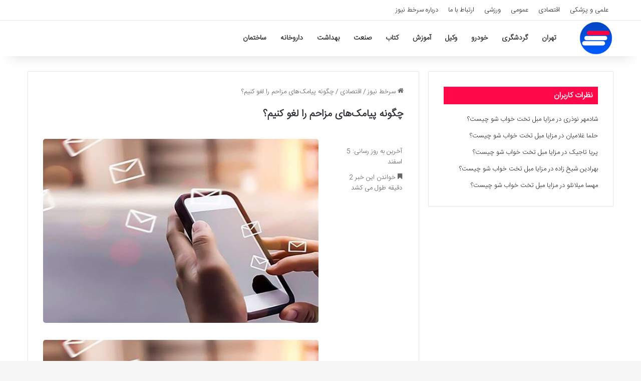

--- FILE ---
content_type: text/html; charset=UTF-8
request_url: https://head-line.ir/2023/%DA%86%DA%AF%D9%88%D9%86%D9%87-%D9%BE%DB%8C%D8%A7%D9%85%DA%A9%D9%87%D8%A7%DB%8C-%D9%85%D8%B2%D8%A7%D8%AD%D9%85-%D8%B1%D8%A7-%D9%84%D8%BA%D9%88-%DA%A9%D9%86%DB%8C%D9%85%D8%9F/
body_size: 10224
content:
<!DOCTYPE html>
<html dir="rtl" lang="fa-IR" class="" data-skin="light" prefix="og: https://ogp.me/ns#">
<head>
	<meta charset="UTF-8" />
	<link rel="profile" href="https://gmpg.org/xfn/11" />
	
<!-- بهینه‌سازی موتور جستجو توسط Rank Math - https://rankmath.com/ -->
<title>چگونه پیامک‌های مزاحم را لغو کنیم؟ - سرخط نیوز</title>
<meta name="description" content="به گزارش سرخط نیوز، دریافت پیامک‌های تبلیغاتی ممکن است برای کاربران آزاردهنده و مزاحم باشد به همین دلیل بیشتر کاربران به‌دنبال راهی برای غیرفعال‌سازی"/>
<meta name="robots" content="follow, index, max-snippet:-1, max-video-preview:-1, max-image-preview:large"/>
<link rel="canonical" href="https://head-line.ir/2023/%da%86%da%af%d9%88%d9%86%d9%87-%d9%be%db%8c%d8%a7%d9%85%da%a9%d9%87%d8%a7%db%8c-%d9%85%d8%b2%d8%a7%d8%ad%d9%85-%d8%b1%d8%a7-%d9%84%d8%ba%d9%88-%da%a9%d9%86%db%8c%d9%85%d8%9f/" />
<meta property="og:locale" content="fa_IR" />
<meta property="og:type" content="article" />
<meta property="og:title" content="چگونه پیامک‌های مزاحم را لغو کنیم؟ - سرخط نیوز" />
<meta property="og:description" content="به گزارش سرخط نیوز، دریافت پیامک‌های تبلیغاتی ممکن است برای کاربران آزاردهنده و مزاحم باشد به همین دلیل بیشتر کاربران به‌دنبال راهی برای غیرفعال‌سازی" />
<meta property="og:url" content="https://head-line.ir/2023/%da%86%da%af%d9%88%d9%86%d9%87-%d9%be%db%8c%d8%a7%d9%85%da%a9%d9%87%d8%a7%db%8c-%d9%85%d8%b2%d8%a7%d8%ad%d9%85-%d8%b1%d8%a7-%d9%84%d8%ba%d9%88-%da%a9%d9%86%db%8c%d9%85%d8%9f/" />
<meta property="og:site_name" content="سرخط نیوز" />
<meta property="article:section" content="اقتصادی" />
<meta property="og:image" content="https://head-line.ir/wp-content/uploads/2023/02/62388910.jpg" />
<meta property="og:image:secure_url" content="https://head-line.ir/wp-content/uploads/2023/02/62388910.jpg" />
<meta property="og:image:width" content="600" />
<meta property="og:image:height" content="400" />
<meta property="og:image:alt" content="چگونه پیامک‌های مزاحم را لغو کنیم؟" />
<meta property="og:image:type" content="image/jpeg" />
<meta name="twitter:card" content="summary_large_image" />
<meta name="twitter:title" content="چگونه پیامک‌های مزاحم را لغو کنیم؟ - سرخط نیوز" />
<meta name="twitter:description" content="به گزارش سرخط نیوز، دریافت پیامک‌های تبلیغاتی ممکن است برای کاربران آزاردهنده و مزاحم باشد به همین دلیل بیشتر کاربران به‌دنبال راهی برای غیرفعال‌سازی" />
<meta name="twitter:site" content="@&amp;#69$siTepAnel#81*@" />
<meta name="twitter:creator" content="@&amp;#69$siTepAnel#81*@" />
<meta name="twitter:image" content="https://head-line.ir/wp-content/uploads/2023/02/62388910.jpg" />
<meta name="twitter:label1" content="نویسنده" />
<meta name="twitter:data1" content="تحریریه سایت" />
<meta name="twitter:label2" content="زمان خواندن" />
<meta name="twitter:data2" content="2 دقیقه" />
<!-- /افزونه سئو ورپرس Rank Math -->

<link rel="alternate" type="application/rss+xml" title="سرخط نیوز &raquo; خوراک" href="https://head-line.ir/feed/" />
<link rel="alternate" type="application/rss+xml" title="سرخط نیوز &raquo; خوراک دیدگاه‌ها" href="https://head-line.ir/comments/feed/" />

		<style type="text/css">
			:root{				
			--tie-preset-gradient-1: linear-gradient(135deg, rgba(6, 147, 227, 1) 0%, rgb(155, 81, 224) 100%);
			--tie-preset-gradient-2: linear-gradient(135deg, rgb(122, 220, 180) 0%, rgb(0, 208, 130) 100%);
			--tie-preset-gradient-3: linear-gradient(135deg, rgba(252, 185, 0, 1) 0%, rgba(255, 105, 0, 1) 100%);
			--tie-preset-gradient-4: linear-gradient(135deg, rgba(255, 105, 0, 1) 0%, rgb(207, 46, 46) 100%);
			--tie-preset-gradient-5: linear-gradient(135deg, rgb(238, 238, 238) 0%, rgb(169, 184, 195) 100%);
			--tie-preset-gradient-6: linear-gradient(135deg, rgb(74, 234, 220) 0%, rgb(151, 120, 209) 20%, rgb(207, 42, 186) 40%, rgb(238, 44, 130) 60%, rgb(251, 105, 98) 80%, rgb(254, 248, 76) 100%);
			--tie-preset-gradient-7: linear-gradient(135deg, rgb(255, 206, 236) 0%, rgb(152, 150, 240) 100%);
			--tie-preset-gradient-8: linear-gradient(135deg, rgb(254, 205, 165) 0%, rgb(254, 45, 45) 50%, rgb(107, 0, 62) 100%);
			--tie-preset-gradient-9: linear-gradient(135deg, rgb(255, 203, 112) 0%, rgb(199, 81, 192) 50%, rgb(65, 88, 208) 100%);
			--tie-preset-gradient-10: linear-gradient(135deg, rgb(255, 245, 203) 0%, rgb(182, 227, 212) 50%, rgb(51, 167, 181) 100%);
			--tie-preset-gradient-11: linear-gradient(135deg, rgb(202, 248, 128) 0%, rgb(113, 206, 126) 100%);
			--tie-preset-gradient-12: linear-gradient(135deg, rgb(2, 3, 129) 0%, rgb(40, 116, 252) 100%);
			--tie-preset-gradient-13: linear-gradient(135deg, #4D34FA, #ad34fa);
			--tie-preset-gradient-14: linear-gradient(135deg, #0057FF, #31B5FF);
			--tie-preset-gradient-15: linear-gradient(135deg, #FF007A, #FF81BD);
			--tie-preset-gradient-16: linear-gradient(135deg, #14111E, #4B4462);
			--tie-preset-gradient-17: linear-gradient(135deg, #F32758, #FFC581);

			
					--main-nav-background: #FFFFFF;
					--main-nav-secondry-background: rgba(0,0,0,0.03);
					--main-nav-primary-color: #0088ff;
					--main-nav-contrast-primary-color: #FFFFFF;
					--main-nav-text-color: #2c2f34;
					--main-nav-secondry-text-color: rgba(0,0,0,0.5);
					--main-nav-main-border-color: rgba(0,0,0,0.1);
					--main-nav-secondry-border-color: rgba(0,0,0,0.08);
				
			}
		</style>
	<link rel="alternate" title="oEmbed (JSON)" type="application/json+oembed" href="https://head-line.ir/wp-json/oembed/1.0/embed?url=https%3A%2F%2Fhead-line.ir%2F2023%2F%25da%2586%25da%25af%25d9%2588%25d9%2586%25d9%2587-%25d9%25be%25db%258c%25d8%25a7%25d9%2585%25da%25a9%25d9%2587%25d8%25a7%25db%258c-%25d9%2585%25d8%25b2%25d8%25a7%25d8%25ad%25d9%2585-%25d8%25b1%25d8%25a7-%25d9%2584%25d8%25ba%25d9%2588-%25da%25a9%25d9%2586%25db%258c%25d9%2585%25d8%259f%2F" />
<link rel="alternate" title="oEmbed (XML)" type="text/xml+oembed" href="https://head-line.ir/wp-json/oembed/1.0/embed?url=https%3A%2F%2Fhead-line.ir%2F2023%2F%25da%2586%25da%25af%25d9%2588%25d9%2586%25d9%2587-%25d9%25be%25db%258c%25d8%25a7%25d9%2585%25da%25a9%25d9%2587%25d8%25a7%25db%258c-%25d9%2585%25d8%25b2%25d8%25a7%25d8%25ad%25d9%2585-%25d8%25b1%25d8%25a7-%25d9%2584%25d8%25ba%25d9%2588-%25da%25a9%25d9%2586%25db%258c%25d9%2585%25d8%259f%2F&#038;format=xml" />
<meta name="viewport" content="width=device-width, initial-scale=1.0" /><style id='wp-img-auto-sizes-contain-inline-css' type='text/css'>
img:is([sizes=auto i],[sizes^="auto," i]){contain-intrinsic-size:3000px 1500px}
/*# sourceURL=wp-img-auto-sizes-contain-inline-css */
</style>
<style id='wp-emoji-styles-inline-css' type='text/css'>

	img.wp-smiley, img.emoji {
		display: inline !important;
		border: none !important;
		box-shadow: none !important;
		height: 1em !important;
		width: 1em !important;
		margin: 0 0.07em !important;
		vertical-align: -0.1em !important;
		background: none !important;
		padding: 0 !important;
	}
/*# sourceURL=wp-emoji-styles-inline-css */
</style>
<link rel='stylesheet' id='tie-css-base-css' href='https://head-line.ir/wp-content/themes/head-line/assets/css/base.min.css?ver=7.5.1' type='text/css' media='all' />
<link rel='stylesheet' id='tie-css-styles-css' href='https://head-line.ir/wp-content/themes/head-line/assets/css/style.min.css?ver=7.5.1' type='text/css' media='all' />
<link rel='stylesheet' id='tie-css-widgets-css' href='https://head-line.ir/wp-content/themes/head-line/assets/css/widgets.min.css?ver=7.5.1' type='text/css' media='all' />
<link rel='stylesheet' id='tie-css-helpers-css' href='https://head-line.ir/wp-content/themes/head-line/assets/css/helpers.min.css?ver=7.5.1' type='text/css' media='all' />
<link rel='stylesheet' id='tie-fontawesome5-css' href='https://head-line.ir/wp-content/themes/head-line/assets/css/fontawesome.css?ver=7.5.1' type='text/css' media='all' />
<link rel='stylesheet' id='tie-css-single-css' href='https://head-line.ir/wp-content/themes/head-line/assets/css/single.min.css?ver=7.5.1' type='text/css' media='all' />
<link rel='stylesheet' id='tie-css-print-css' href='https://head-line.ir/wp-content/themes/head-line/assets/css/print.css?ver=7.5.1' type='text/css' media='print' />
<link rel='stylesheet' id='tie-theme-rtl-css-css' href='https://head-line.ir/wp-content/themes/head-line/rtl.css?ver=6.9' type='text/css' media='all' />
<link rel='stylesheet' id='tie-theme-child-css-css' href='https://head-line.ir/wp-content/themes/head-line-child/style.css?ver=6.9' type='text/css' media='all' />
<style id='tie-theme-child-css-inline-css' type='text/css'>
@font-face {font-family: 'IRANSansWeb_Light';font-display: swap;src: url('https://head-line.ir/wp-content/uploads/2020/02/IRANSansWeb_Light.eot');src: url('https://head-line.ir/wp-content/uploads/2020/02/IRANSansWeb_Light.eot?#iefix') format('embedded-opentype'),url('https://head-line.ir/wp-content/uploads/2020/02/IRANSansWeb_Light.woff2') format('woff2'),url('https://head-line.ir/wp-content/uploads/2020/02/IRANSansWeb_Light.woff') format('woff'),url('https://head-line.ir/wp-content/uploads/2020/02/IRANSansWeb_Light.ttf') format('truetype');}@font-face {font-family: 'IRANSansWeb_Light';font-display: swap;src: url('https://head-line.ir/wp-content/uploads/2020/02/IRANSansWeb_Light.eot');src: url('https://head-line.ir/wp-content/uploads/2020/02/IRANSansWeb_Light.eot?#iefix') format('embedded-opentype'),url('https://head-line.ir/wp-content/uploads/2020/02/IRANSansWeb_Light.woff2') format('woff2'),url('https://head-line.ir/wp-content/uploads/2020/02/IRANSansWeb_Light.woff') format('woff'),url('https://head-line.ir/wp-content/uploads/2020/02/IRANSansWeb_Light.ttf') format('truetype');}@font-face {font-family: 'IRANSansWeb_Light';font-display: swap;src: url('https://head-line.ir/wp-content/uploads/2020/02/IRANSansWeb_Light.eot');src: url('https://head-line.ir/wp-content/uploads/2020/02/IRANSansWeb_Light.eot?#iefix') format('embedded-opentype'),url('https://head-line.ir/wp-content/uploads/2020/02/IRANSansWeb_Light.woff2') format('woff2'),url('https://head-line.ir/wp-content/uploads/2020/02/IRANSansWeb_Light.woff') format('woff'),url('https://head-line.ir/wp-content/uploads/2020/02/IRANSansWeb_Light.ttf') format('truetype');}@font-face {font-family: 'IRANSansWeb_Light';font-display: swap;src: url('https://head-line.ir/wp-content/uploads/2020/02/IRANSansWeb_Light.eot');src: url('https://head-line.ir/wp-content/uploads/2020/02/IRANSansWeb_Light.eot?#iefix') format('embedded-opentype'),url('https://head-line.ir/wp-content/uploads/2020/02/IRANSansWeb_Light.woff2') format('woff2'),url('https://head-line.ir/wp-content/uploads/2020/02/IRANSansWeb_Light.woff') format('woff'),url('https://head-line.ir/wp-content/uploads/2020/02/IRANSansWeb_Light.ttf') format('truetype');}body{font-family: 'IRANSansWeb_Light';}.logo-text,h1,h2,h3,h4,h5,h6,.the-subtitle{font-family: 'IRANSansWeb_Light';}#main-nav .main-menu > ul > li > a{font-family: 'IRANSansWeb_Light';}blockquote p{font-family: 'IRANSansWeb_Light';}.entry-header h1.entry-title{font-size: 20px;}:root:root{--brand-color: #ff0044;--dark-brand-color: #cd0012;--bright-color: #FFFFFF;--base-color: #2c2f34;}#reading-position-indicator{box-shadow: 0 0 10px rgba( 255,0,68,0.7);}:root:root{--brand-color: #ff0044;--dark-brand-color: #cd0012;--bright-color: #FFFFFF;--base-color: #2c2f34;}#reading-position-indicator{box-shadow: 0 0 10px rgba( 255,0,68,0.7);}#header-notification-bar{background: var( --tie-preset-gradient-13 );}#header-notification-bar{--tie-buttons-color: #FFFFFF;--tie-buttons-border-color: #FFFFFF;--tie-buttons-hover-color: #e1e1e1;--tie-buttons-hover-text: #000000;}#header-notification-bar{--tie-buttons-text: #000000;}#top-nav .breaking-title{color: #FFFFFF;}#top-nav .breaking-title:before{background-color: #ff0044;}#top-nav .breaking-news-nav li:hover{background-color: #ff0044;border-color: #ff0044;}.main-nav,.search-in-main-nav{--main-nav-primary-color: #ff0547;--tie-buttons-color: #ff0547;--tie-buttons-border-color: #ff0547;--tie-buttons-text: #FFFFFF;--tie-buttons-hover-color: #e10029;}#main-nav .mega-links-head:after,#main-nav .cats-horizontal a.is-active,#main-nav .cats-horizontal a:hover,#main-nav .spinner > div{background-color: #ff0547;}#main-nav .menu ul li:hover > a,#main-nav .menu ul li.current-menu-item:not(.mega-link-column) > a,#main-nav .components a:hover,#main-nav .components > li:hover > a,#main-nav #search-submit:hover,#main-nav .cats-vertical a.is-active,#main-nav .cats-vertical a:hover,#main-nav .mega-menu .post-meta a:hover,#main-nav .mega-menu .post-box-title a:hover,#autocomplete-suggestions.search-in-main-nav a:hover,#main-nav .spinner-circle:after{color: #ff0547;}#main-nav .menu > li.tie-current-menu > a,#main-nav .menu > li:hover > a,.theme-header #main-nav .mega-menu .cats-horizontal a.is-active,.theme-header #main-nav .mega-menu .cats-horizontal a:hover{color: #FFFFFF;}#main-nav .menu > li.tie-current-menu > a:before,#main-nav .menu > li:hover > a:before{border-top-color: #FFFFFF;}#the-post .entry-content a:not(.shortc-button){color: #ff0044 !important;}#site-info{background-color: #dd0007;}#site-info,#site-info ul.social-icons li a:not(:hover) span{color: #ffe0e1;}.mobile-header-components li.custom-menu-link > a,#mobile-menu-icon .menu-text{color: #ff0044!important;}#mobile-menu-icon .nav-icon,#mobile-menu-icon .nav-icon:before,#mobile-menu-icon .nav-icon:after{background-color: #ff0044!important;}#respond .comment-form-email {width: 100% !important;float: none !important;}p {text-align: justify;}img {border-radius: 5px;}#respond textarea { border-radius: 5px;}#respond .comment-form-author input,#respond .comment-form-email input,#respond .comment-form-url input { border-radius: 5px;}.button {border-radius: 5px;}#respond .form-submit #submit { border-radius: 5px;}.block-head-7 .the-global-title,.block-head-7 .comment-reply-title,.block-head-7 .related.products>h2,.block-head-7 .up-sells>h2,.block-head-7 .cross-sells>h2,.block-head-7 .cart_totals>h2,.block-head-7 .bbp-form legend { background-color: #ff0547;}.entry-content a {font-size: 18px !important;}
/*# sourceURL=tie-theme-child-css-inline-css */
</style>
<script type="text/javascript" src="https://head-line.ir/wp-includes/js/jquery/jquery.min.js?ver=3.7.1" id="jquery-core-js"></script>
<script type="text/javascript" src="https://head-line.ir/wp-includes/js/jquery/jquery-migrate.min.js?ver=3.4.1" id="jquery-migrate-js"></script>
<link rel="https://api.w.org/" href="https://head-line.ir/wp-json/" /><link rel="alternate" title="JSON" type="application/json" href="https://head-line.ir/wp-json/wp/v2/posts/34170" /><link rel="EditURI" type="application/rsd+xml" title="RSD" href="https://head-line.ir/xmlrpc.php?rsd" />
<meta name="generator" content="WordPress 6.9" />
<link rel='shortlink' href='https://head-line.ir/?p=34170' />
<meta http-equiv="X-UA-Compatible" content="IE=edge"><link rel="sitemap" href="/sitemap_index.xml" />
<link rel="icon" href="https://head-line.ir/wp-content/uploads/2020/04/head-fav.png" sizes="32x32" />
<link rel="icon" href="https://head-line.ir/wp-content/uploads/2020/04/head-fav.png" sizes="192x192" />
<link rel="apple-touch-icon" href="https://head-line.ir/wp-content/uploads/2020/04/head-fav.png" />
<meta name="msapplication-TileImage" content="https://head-line.ir/wp-content/uploads/2020/04/head-fav.png" />
<link rel='stylesheet' id='yarppRelatedCss-css' href='https://head-line.ir/wp-content/plugins/yet-another-related-posts-plugin/style/related.css?ver=5.30.11' type='text/css' media='all' />
</head>

<body id="tie-body" class="rtl wp-singular post-template-default single single-post postid-34170 single-format-standard wp-theme-head-line wp-child-theme-head-line-child wrapper-has-shadow block-head-7 magazine1 is-thumb-overlay-disabled is-desktop is-header-layout-4 sidebar-right has-sidebar post-layout-1 narrow-title-narrow-media post-meta-column">



<div class="background-overlay">

	<div id="tie-container" class="site tie-container">

		
		<div id="tie-wrapper">

			
<header id="theme-header" class="theme-header header-layout-4 header-layout-1 main-nav-light main-nav-default-light main-nav-below no-stream-item top-nav-active top-nav-light top-nav-default-light top-nav-above has-shadow has-normal-width-logo mobile-header-default">
	
<nav id="top-nav"  class="has-menu top-nav header-nav" aria-label="ناوبری ثانویه">
	<div class="container">
		<div class="topbar-wrapper">

			
			<div class="tie-alignleft">
				<div class="top-menu header-menu"><ul id="menu-%d9%85%d9%86%d9%88%db%8c-%d9%86%d8%a7%d9%88%d8%a8%d8%b1%db%8c-%d8%ab%d8%a7%d9%86%d9%88%db%8c%d9%87" class="menu"><li id="menu-item-71699" class="menu-item menu-item-type-taxonomy menu-item-object-category menu-item-71699"><a href="https://head-line.ir/news-cat/%d8%b9%d9%84%d9%85%db%8c-%d9%88-%d9%be%d8%b2%d8%b4%da%a9%db%8c/">علمی و پزشکی</a></li>
<li id="menu-item-71700" class="menu-item menu-item-type-taxonomy menu-item-object-category current-post-ancestor current-menu-parent current-post-parent menu-item-71700"><a href="https://head-line.ir/news-cat/%d8%a7%d9%82%d8%aa%d8%b5%d8%a7%d8%af%db%8c/">اقتصادی</a></li>
<li id="menu-item-71701" class="menu-item menu-item-type-taxonomy menu-item-object-category menu-item-71701"><a href="https://head-line.ir/news-cat/%d8%b9%d9%85%d9%88%d9%85%db%8c/">عمومی</a></li>
<li id="menu-item-71702" class="menu-item menu-item-type-taxonomy menu-item-object-category menu-item-71702"><a href="https://head-line.ir/news-cat/%d9%88%d8%b1%d8%b2%d8%b4%db%8c/">ورزشی</a></li>
<li id="menu-item-71703" class="menu-item menu-item-type-post_type menu-item-object-page menu-item-71703"><a href="https://head-line.ir/contact-page/">ارتباط با ما</a></li>
<li id="menu-item-71704" class="menu-item menu-item-type-post_type menu-item-object-page menu-item-71704"><a href="https://head-line.ir/about-head-line-news-agency/">درباره سرخط نیوز</a></li>
</ul></div>			</div><!-- .tie-alignleft /-->

			<div class="tie-alignright">
							</div><!-- .tie-alignright /-->

		</div><!-- .topbar-wrapper /-->
	</div><!-- .container /-->
</nav><!-- #top-nav /-->

<div class="main-nav-wrapper">
	<nav id="main-nav"  class="main-nav header-nav menu-style-default menu-style-solid-bg" style="line-height:72px" aria-label="منوی اصلی">
		<div class="container">

			<div class="main-menu-wrapper">

				
						<div class="header-layout-1-logo" style="width:80px">
							
		<div id="logo" class="image-logo" style="margin-top: 1px; margin-bottom: 1px;">

			
			<a title="سرخط نیوز" href="https://head-line.ir/">
				
				<picture class="tie-logo-default tie-logo-picture">
					
					<source class="tie-logo-source-default tie-logo-source" srcset="https://head-line.ir/wp-content/uploads/2020/04/head-icon.png">
					<img class="tie-logo-img-default tie-logo-img" src="https://head-line.ir/wp-content/uploads/2020/04/head-icon.png" alt="سرخط نیوز" width="80" height="70" style="max-height:70px; width: auto;" />
				</picture>
						</a>

			
		</div><!-- #logo /-->

								</div>

						<div id="mobile-header-components-area_2" class="mobile-header-components"><ul class="components"><li class="mobile-component_menu custom-menu-link"><a href="#" id="mobile-menu-icon" class=""><span class="tie-mobile-menu-icon nav-icon is-layout-1"></span><span class="screen-reader-text">منو</span></a></li></ul></div>
				<div id="menu-components-wrap">

					
		<div id="sticky-logo" class="image-logo">

			
			<a title="سرخط نیوز" href="https://head-line.ir/">
				
				<picture class="tie-logo-default tie-logo-picture">
					<source class="tie-logo-source-default tie-logo-source" srcset="https://head-line.ir/wp-content/uploads/2020/04/head-icon.png">
					<img class="tie-logo-img-default tie-logo-img" src="https://head-line.ir/wp-content/uploads/2020/04/head-icon.png" alt="سرخط نیوز"  />
				</picture>
						</a>

			
		</div><!-- #Sticky-logo /-->

		<div class="flex-placeholder"></div>
		
					<div class="main-menu main-menu-wrap">
						<div id="main-nav-menu" class="main-menu header-menu"><ul id="menu-%d9%85%d9%86%d9%88-%da%a9%d9%84%db%8c-%d8%b3%d8%a7%db%8c%d8%aa" class="menu"><li class="menu-item"><a href="https://head-line.ir/tag/%d8%aa%d9%87%d8%b1%d8%a7%d9%86/">تهران</a></li><li class="menu-item"><a href="https://head-line.ir/tag/%da%af%d8%b1%d8%af%d8%b4%da%af%d8%b1%db%8c/">گردشگری</a></li><li class="menu-item"><a href="https://head-line.ir/tag/%d8%ae%d9%88%d8%af%d8%b1%d9%88/">خودرو</a></li><li class="menu-item"><a href="https://head-line.ir/tag/%d9%88%da%a9%db%8c%d9%84/">وکیل</a></li><li class="menu-item"><a href="https://head-line.ir/tag/%d8%a2%d9%85%d9%88%d8%b2%d8%b4/">آموزش</a></li><li class="menu-item"><a href="https://head-line.ir/tag/%da%a9%d8%aa%d8%a7%d8%a8/">کتاب</a></li><li class="menu-item"><a href="https://head-line.ir/tag/%d8%b5%d9%86%d8%b9%d8%aa/">صنعت</a></li><li class="menu-item"><a href="https://head-line.ir/tag/%d8%a8%d9%87%d8%af%d8%a7%d8%b4%d8%aa/">بهداشت</a></li><li class="menu-item"><a href="https://head-line.ir/tag/%d8%af%d8%a7%d8%b1%d9%88%d8%ae%d8%a7%d9%86%d9%87/">داروخانه</a></li><li class="menu-item"><a href="https://head-line.ir/tag/%d8%b3%d8%a7%d8%ae%d8%aa%d9%85%d8%a7%d9%86/">ساختمان</a></li></ul></div>					</div><!-- .main-menu /-->

					<ul class="components"></ul><!-- Components -->
				</div><!-- #menu-components-wrap /-->
			</div><!-- .main-menu-wrapper /-->
		</div><!-- .container /-->

			</nav><!-- #main-nav /-->
</div><!-- .main-nav-wrapper /-->

</header>

<div id="content" class="site-content container"><div id="main-content-row" class="tie-row main-content-row">

<div class="main-content tie-col-md-8 tie-col-xs-12" role="main">

	
	<article id="the-post" class="container-wrapper post-content tie-standard">

		
<header class="entry-header-outer">

	<nav id="breadcrumb"><a href="https://head-line.ir/"><span class="tie-icon-home" aria-hidden="true"></span> سرخط نیوز</a><em class="delimiter">/</em><a href="https://head-line.ir/news-cat/%d8%a7%d9%82%d8%aa%d8%b5%d8%a7%d8%af%db%8c/">اقتصادی</a><em class="delimiter">/</em><span class="current">چگونه پیامک‌های مزاحم را لغو کنیم؟</span></nav>
	<div class="entry-header">

		
		<h1 class="post-title entry-title">
			چگونه پیامک‌های مزاحم را لغو کنیم؟		</h1>

		<div class="single-post-meta post-meta clearfix"><span class="meta-item last-updated">آخرین به روز رسانی: 5 اسفند</span><div class="tie-alignright"><span class="meta-reading-time meta-item"><span class="tie-icon-bookmark" aria-hidden="true"></span> خواندن این خبر 2 دقیقه طول می کشد</span> </div></div><!-- .post-meta -->	</div><!-- .entry-header /-->

	
	
</header><!-- .entry-header-outer /-->


		<div class="entry-content entry clearfix">

			
			<p><img decoding="async" src="http://head-line.ir/wp-content/uploads/2023/02/62388910.jpg" alt="" title=""></p><img fetchpriority="high" decoding="async" width="600" height="400" src="https://head-line.ir/wp-content/uploads/2023/02/62388910.jpg" class="attachment-full size-full wp-post-image" alt="چگونه پیامک‌های مزاحم را لغو کنیم؟" title="">
<p itemprop="description">ممکن است برخی از کاربران تمایلی به دریافت پیامک‌های تبلیغاتی از سوی اپراتورهای همراه نداشته باشند، بر این اساس، هر یک از اپراتورها روش‌هایی را برای غیرفعال‌سازی این نوع پیامک‌ها برای کاربران خود در نظر گرفته اند.
                                </p>
<div itemprop="articleBody">
<p style="text-align:justify">به گزارش سرخط نیوز، دریافت پیامک‌های تبلیغاتی ممکن است برای کاربران آزاردهنده و مزاحم باشد به همین دلیل بیشتر کاربران به‌دنبال راهی برای غیرفعال‌سازی پیامک‌های تبلیغاتی هستند. پس از مسدود شدن سرشماره‌های پیامکی، شرکت‌ها به استفاده از شماره‌های شخصی برای ارسال پیامک روی آوردند و سازمان تنظیم مقررات ارتباطات هم سامانه #۸۰۰* را برای شناسایی و مسدودسازی این شماره‌ها راه‌اندازی کرد؛ در عین حال، همچنان بعضی از پیامک‌های تبلیغاتی از سوی خود اپراتورهای همراه ارسال می‌شود که البته برای غیرفعال‌سازی این پیامک‌ها هم راه‌حل وجود دارد.</p>
<p style="text-align:center"><strong>روش عدم دریافت پیامک های تبلیغاتی اپراتور همراه اول</strong></p>
<p style="text-align:justify">برای عدم دریافت پیامک‌های تبلیغاتی در اپراتور همراه اول، مشترکان می‌توانند با یکی از روش‌های ارسال عدد «۱» به «۸۹۹۹»، شماره گیری کد دستوری #۸۹۹۹*،  تماس با مرکز اطلاع‌رسانی ۹۹۹۰،  مراجعه به سامانه همراه من (پرتال و اپلیکیشن)  نسبت به قطع سرویس پیام تبلیغاتی خود اقدام کنند.</p>
<p style="text-align:justify">البته همراه اول ذکر کرده که پیامک‌های اطلاع‌رسانی اپراتور و اطلاع‌رسانی سرویس‌های پایه و باند پهن همراه اول، پیامک‌های تبلیغاتی محسوب نمی‌شوند،  بنابراین درصورت قطع سرویس پیام تبلیغاتی، مشترکین این نوع پیام‌ها را دریافت می‌کنند. همچنین برخی مشترکین به واسطه عضویت در باشگاهی خاص یا ارائه شماره خود به فروشگاه‌ها از این مبادی پیامک تبلیغاتی دریافت می کنند که در این خصوص نیز اپراتور دخالتی ندارد.</p>
<p style="text-align:center"><strong>روش فعال‌سازی و غیرفعال‌سازی پیامک‌های تبلیغاتی ایرانسل</strong></p>
<p style="text-align:justify">کاربران اپراتور دوم تلفن همراه (ایرانسل) نیز می توانند تصمیم بگیریند که مایل به دریافت کدام گروه پیامکی هستید و سپس برای دریافت یا عدم دریافت هر دسته از پیامک‌ها اقدام کنند. این کار با مراجعه به اپلیکیشن ایرانسل‌من و گزینه  «مدیریت پیامک‌های تبلیغاتی، شماره‌گیری کد ‌۵۰۰۶#* و دریافت فهرست کاملی از گروه‌های پیامکی و پیامک به ۵۰۰۶ و انتخاب کلیدواژه مربوط به دریافت هر دسته از پیامک‌ها،  امکان‌پذیر است.</p>
<p style="text-align:center"><strong>مدیریت خدمات پیامکی در اپراتور رایتل چگونه است؟</strong></p>
<p style="text-align:justify">در اپراتور سوم تلفن همراه (رایتل) نیزکاربر می تواند با استفاده از نرم‌افزار رایتل من و مراجعه به منوی &#8220;مدیریت خدمات پیامکی انبوه و ارزش افزوده&#8221;، شماره‌گیری کد دستوری #۸۰۰* یا کد دستوری #۱۹۵* و انتخاب قطع تبلیغات، شماره‌گیری کد #۳*۸۰۰* یا ارسال عدد ۳ به ۸۰۰، برای غیرفعال‌سازی و جلوگیری از دریافت پیامک‌های تبلیغاتی که از مراکز پیام‌ مانند (۱۰۰۰۱۲۳۴۵ و ۳۰۰۰۰۱۲۳۴۵) و شماره‌های مشابه ارسال می‌شود، کاربرد دارد.</p>
<p style="text-align:justify">انتهای پیام</p>
</p></div>
</p><div class='yarpp yarpp-related yarpp-related-website yarpp-related-none yarpp-template-list'>
<span>مطلب مرتبطی یافت نشد.</span>
</div>

					<div class="post-shortlink">
			<input type="text" id="short-post-url" value="head-line.ir/?p=34170" data-url="https://head-line.ir/?p=34170"> 
			<button type="button" id="copy-post-url" class="button">Copy URL</button>
			<span id="copy-post-url-msg" style="display:none;">URL Copied</span>
		</div>

		<script>
			document.getElementById('copy-post-url').onclick = function(){
				var copyText = document.getElementById('short-post-url');
				copyText.select();
				copyText.setSelectionRange(0, 99999);
				navigator.clipboard.writeText(copyText.getAttribute('data-url'));
				document.getElementById('copy-post-url-msg').style.display = "block";
			}
		</script>

		
		</div><!-- .entry-content /-->

				<div id="post-extra-info">
			<div class="theiaStickySidebar">
				<div class="single-post-meta post-meta clearfix"><span class="meta-item last-updated">آخرین به روز رسانی: 5 اسفند</span><div class="tie-alignright"><span class="meta-reading-time meta-item"><span class="tie-icon-bookmark" aria-hidden="true"></span> خواندن این خبر 2 دقیقه طول می کشد</span> </div></div><!-- .post-meta -->			</div>
		</div>

		<div class="clearfix"></div>
		
	</article><!-- #the-post /-->

	
	<div class="post-components">

		
	</div><!-- .post-components /-->

	
</div><!-- .main-content -->


	<aside class="sidebar tie-col-md-4 tie-col-xs-12 normal-side is-sticky" aria-label="سایدبار اصلی">
		<div class="theiaStickySidebar">
			<div id="recent-comments-4" class="container-wrapper widget widget_recent_comments"><div class="widget-title the-global-title"><div class="the-subtitle">نظرات کاربران</div></div><ul id="recentcomments"><li class="recentcomments"><span class="comment-author-link">شادمهر نوذری</span> در <a href="https://head-line.ir/2025/%d9%85%d8%b2%d8%a7%db%8c%d8%a7-%d9%85%d8%a8%d9%84-%d8%aa%d8%ae%d8%aa-%d8%ae%d9%88%d8%a7%d8%a8-%d8%b4%d9%88-%da%86%db%8c%d8%b3%d8%aa%d8%9f/#comment-1163">مزایا مبل تخت خواب شو چیست؟</a></li><li class="recentcomments"><span class="comment-author-link">حلما غلامیان</span> در <a href="https://head-line.ir/2025/%d9%85%d8%b2%d8%a7%db%8c%d8%a7-%d9%85%d8%a8%d9%84-%d8%aa%d8%ae%d8%aa-%d8%ae%d9%88%d8%a7%d8%a8-%d8%b4%d9%88-%da%86%db%8c%d8%b3%d8%aa%d8%9f/#comment-1164">مزایا مبل تخت خواب شو چیست؟</a></li><li class="recentcomments"><span class="comment-author-link">پریا تاجیک</span> در <a href="https://head-line.ir/2025/%d9%85%d8%b2%d8%a7%db%8c%d8%a7-%d9%85%d8%a8%d9%84-%d8%aa%d8%ae%d8%aa-%d8%ae%d9%88%d8%a7%d8%a8-%d8%b4%d9%88-%da%86%db%8c%d8%b3%d8%aa%d8%9f/#comment-1166">مزایا مبل تخت خواب شو چیست؟</a></li><li class="recentcomments"><span class="comment-author-link">بهرادین شیخ زاده</span> در <a href="https://head-line.ir/2025/%d9%85%d8%b2%d8%a7%db%8c%d8%a7-%d9%85%d8%a8%d9%84-%d8%aa%d8%ae%d8%aa-%d8%ae%d9%88%d8%a7%d8%a8-%d8%b4%d9%88-%da%86%db%8c%d8%b3%d8%aa%d8%9f/#comment-1167">مزایا مبل تخت خواب شو چیست؟</a></li><li class="recentcomments"><span class="comment-author-link">مهسا میلانلو</span> در <a href="https://head-line.ir/2025/%d9%85%d8%b2%d8%a7%db%8c%d8%a7-%d9%85%d8%a8%d9%84-%d8%aa%d8%ae%d8%aa-%d8%ae%d9%88%d8%a7%d8%a8-%d8%b4%d9%88-%da%86%db%8c%d8%b3%d8%aa%d8%9f/#comment-1165">مزایا مبل تخت خواب شو چیست؟</a></li></ul><div class="clearfix"></div></div><!-- .widget /-->		</div><!-- .theiaStickySidebar /-->
	</aside><!-- .sidebar /-->
	</div><!-- .main-content-row /--></div><!-- #content /-->
<footer id="footer" class="site-footer dark-skin dark-widgetized-area">

	
			<div id="site-info" class="site-info">
				<div class="container">
					<div class="tie-row">
						<div class="tie-col-md-12">

							<div class="copyright-text copyright-text-first">خبرگزاری اینترنتی سرخط نیوز (2025)</div><div class="footer-menu"><ul id="menu-%d9%85%d9%86%d9%88-%d9%81%d9%88%d8%aa%d8%b1" class="menu"><li id="menu-item-79085" class="menu-item menu-item-type-post_type menu-item-object-page menu-item-79085"><a href="https://head-line.ir/contact-page/">ارتباط با ما</a></li>
<li id="menu-item-79086" class="menu-item menu-item-type-post_type menu-item-object-page menu-item-79086"><a href="https://head-line.ir/about-head-line-news-agency/">درباره سرخط نیوز</a></li>
<li id="menu-item-85338" class="menu-item menu-item-type-custom menu-item-object-custom menu-item-85338"><a href="https://blinkha.com">فیلترشکن قوی</a></li>
</ul></div>
						</div><!-- .tie-col /-->
					</div><!-- .tie-row /-->
				</div><!-- .container /-->
			</div><!-- #site-info /-->
			
</footer><!-- #footer /-->



		</div><!-- #tie-wrapper /-->

		
	<aside class=" side-aside normal-side dark-skin dark-widgetized-area appear-from-right" aria-label="موقعیت سایدبار دوم" style="visibility: hidden;">
		<div data-height="100%" class="side-aside-wrapper has-custom-scroll">

			<a href="#" class="close-side-aside remove big-btn">
				<span class="screen-reader-text">بستن</span>
			</a><!-- .close-side-aside /-->


			
				<div id="mobile-container">

					
					<div id="mobile-menu" class="">
											</div><!-- #mobile-menu /-->

											<div id="mobile-search">
													</div><!-- #mobile-search /-->
						
				</div><!-- #mobile-container /-->
			

			
		</div><!-- .side-aside-wrapper /-->
	</aside><!-- .side-aside /-->

	
	</div><!-- #tie-container /-->
</div><!-- .background-overlay /-->

<script type="speculationrules">
{"prefetch":[{"source":"document","where":{"and":[{"href_matches":"/*"},{"not":{"href_matches":["/wp-*.php","/wp-admin/*","/wp-content/uploads/*","/wp-content/*","/wp-content/plugins/*","/wp-content/themes/head-line-child/*","/wp-content/themes/head-line/*","/*\\?(.+)"]}},{"not":{"selector_matches":"a[rel~=\"nofollow\"]"}},{"not":{"selector_matches":".no-prefetch, .no-prefetch a"}}]},"eagerness":"conservative"}]}
</script>
<div id="reading-position-indicator"></div><div id="is-scroller-outer"><div id="is-scroller"></div></div><div id="fb-root"></div><script type="text/javascript" id="tie-scripts-js-extra">
/* <![CDATA[ */
var tie = {"is_rtl":"1","ajaxurl":"https://head-line.ir/wp-admin/admin-ajax.php","is_side_aside_light":"","is_taqyeem_active":"","is_sticky_video":"","mobile_menu_top":"","mobile_menu_active":"area_2","mobile_menu_parent":"","lightbox_all":"","lightbox_gallery":"","lightbox_skin":"dark","lightbox_thumb":"vertical","lightbox_arrows":"","is_singular":"1","autoload_posts":"","reading_indicator":"true","lazyload":"","select_share":"","select_share_twitter":"","select_share_facebook":"","select_share_linkedin":"","select_share_email":"","facebook_app_id":"5303202981","twitter_username":"","responsive_tables":"","ad_blocker_detector":"","sticky_behavior":"default","sticky_desktop":"true","sticky_mobile":"","sticky_mobile_behavior":"default","ajax_loader":"\u003Cdiv class=\"loader-overlay\"\u003E\n\t\t\t\t\u003Cdiv class=\"spinner\"\u003E\n\t\t\t\t\t\u003Cdiv class=\"bounce1\"\u003E\u003C/div\u003E\n\t\t\t\t\t\u003Cdiv class=\"bounce2\"\u003E\u003C/div\u003E\n\t\t\t\t\t\u003Cdiv class=\"bounce3\"\u003E \u003C/div\u003E\n\t\t\t\t\u003C/div\u003E\n\t\t\t\u003C/div\u003E","type_to_search":"","lang_no_results":"\u0686\u06cc\u0632\u06cc \u067e\u06cc\u062f\u0627 \u0646\u0634\u062f","sticky_share_mobile":"","sticky_share_post":"","sticky_share_post_menu":""};
//# sourceURL=tie-scripts-js-extra
/* ]]> */
</script>
<script type="text/javascript" src="https://head-line.ir/wp-content/themes/head-line/assets/js/scripts.min.js?ver=7.5.1" id="tie-scripts-js"></script>
<script type="text/javascript" src="https://head-line.ir/wp-content/themes/head-line/assets/js/desktop.min.js?ver=7.5.1" id="tie-js-desktop-js"></script>
<script type="text/javascript" src="https://head-line.ir/wp-content/themes/head-line/assets/js/single.min.js?ver=7.5.1" id="tie-js-single-js"></script>
<script id="wp-emoji-settings" type="application/json">
{"baseUrl":"https://s.w.org/images/core/emoji/17.0.2/72x72/","ext":".png","svgUrl":"https://s.w.org/images/core/emoji/17.0.2/svg/","svgExt":".svg","source":{"concatemoji":"https://head-line.ir/wp-includes/js/wp-emoji-release.min.js?ver=6.9"}}
</script>
<script type="module">
/* <![CDATA[ */
/*! This file is auto-generated */
const a=JSON.parse(document.getElementById("wp-emoji-settings").textContent),o=(window._wpemojiSettings=a,"wpEmojiSettingsSupports"),s=["flag","emoji"];function i(e){try{var t={supportTests:e,timestamp:(new Date).valueOf()};sessionStorage.setItem(o,JSON.stringify(t))}catch(e){}}function c(e,t,n){e.clearRect(0,0,e.canvas.width,e.canvas.height),e.fillText(t,0,0);t=new Uint32Array(e.getImageData(0,0,e.canvas.width,e.canvas.height).data);e.clearRect(0,0,e.canvas.width,e.canvas.height),e.fillText(n,0,0);const a=new Uint32Array(e.getImageData(0,0,e.canvas.width,e.canvas.height).data);return t.every((e,t)=>e===a[t])}function p(e,t){e.clearRect(0,0,e.canvas.width,e.canvas.height),e.fillText(t,0,0);var n=e.getImageData(16,16,1,1);for(let e=0;e<n.data.length;e++)if(0!==n.data[e])return!1;return!0}function u(e,t,n,a){switch(t){case"flag":return n(e,"\ud83c\udff3\ufe0f\u200d\u26a7\ufe0f","\ud83c\udff3\ufe0f\u200b\u26a7\ufe0f")?!1:!n(e,"\ud83c\udde8\ud83c\uddf6","\ud83c\udde8\u200b\ud83c\uddf6")&&!n(e,"\ud83c\udff4\udb40\udc67\udb40\udc62\udb40\udc65\udb40\udc6e\udb40\udc67\udb40\udc7f","\ud83c\udff4\u200b\udb40\udc67\u200b\udb40\udc62\u200b\udb40\udc65\u200b\udb40\udc6e\u200b\udb40\udc67\u200b\udb40\udc7f");case"emoji":return!a(e,"\ud83e\u1fac8")}return!1}function f(e,t,n,a){let r;const o=(r="undefined"!=typeof WorkerGlobalScope&&self instanceof WorkerGlobalScope?new OffscreenCanvas(300,150):document.createElement("canvas")).getContext("2d",{willReadFrequently:!0}),s=(o.textBaseline="top",o.font="600 32px Arial",{});return e.forEach(e=>{s[e]=t(o,e,n,a)}),s}function r(e){var t=document.createElement("script");t.src=e,t.defer=!0,document.head.appendChild(t)}a.supports={everything:!0,everythingExceptFlag:!0},new Promise(t=>{let n=function(){try{var e=JSON.parse(sessionStorage.getItem(o));if("object"==typeof e&&"number"==typeof e.timestamp&&(new Date).valueOf()<e.timestamp+604800&&"object"==typeof e.supportTests)return e.supportTests}catch(e){}return null}();if(!n){if("undefined"!=typeof Worker&&"undefined"!=typeof OffscreenCanvas&&"undefined"!=typeof URL&&URL.createObjectURL&&"undefined"!=typeof Blob)try{var e="postMessage("+f.toString()+"("+[JSON.stringify(s),u.toString(),c.toString(),p.toString()].join(",")+"));",a=new Blob([e],{type:"text/javascript"});const r=new Worker(URL.createObjectURL(a),{name:"wpTestEmojiSupports"});return void(r.onmessage=e=>{i(n=e.data),r.terminate(),t(n)})}catch(e){}i(n=f(s,u,c,p))}t(n)}).then(e=>{for(const n in e)a.supports[n]=e[n],a.supports.everything=a.supports.everything&&a.supports[n],"flag"!==n&&(a.supports.everythingExceptFlag=a.supports.everythingExceptFlag&&a.supports[n]);var t;a.supports.everythingExceptFlag=a.supports.everythingExceptFlag&&!a.supports.flag,a.supports.everything||((t=a.source||{}).concatemoji?r(t.concatemoji):t.wpemoji&&t.twemoji&&(r(t.twemoji),r(t.wpemoji)))});
//# sourceURL=https://head-line.ir/wp-includes/js/wp-emoji-loader.min.js
/* ]]> */
</script>

</body>
</html>
